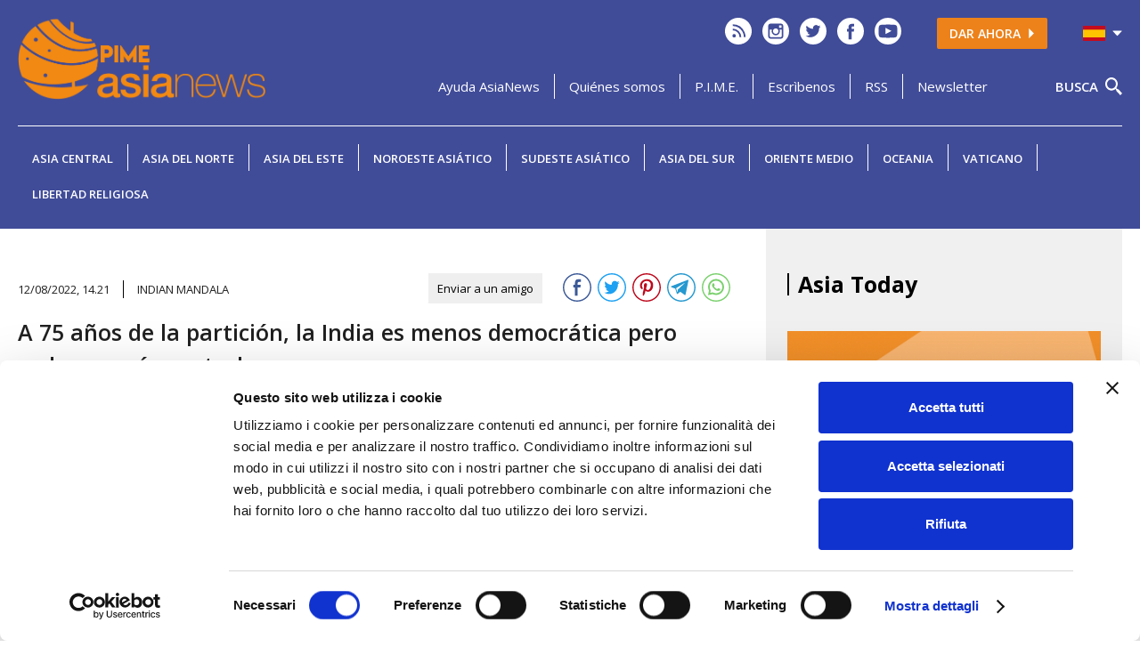

--- FILE ---
content_type: text/html; charset=UTF-8
request_url: https://www.asianews.it/inc/lib/private/codiceverifica.php
body_size: 6456
content:
�PNG

   IHDR   �   (   �1��   	pHYs     ��  �IDATx��{Y�dǕ�����k�[�l�7��d�jI�H�HzdH{,=0�1o�?�o~1?ۀ�ْ%k<ɒE)R"���ܷ^j���=��8�nVW���T�C��D��{�Fĉ8�w��ƿ�7(N� X�c�Ѓ��sm�0kϣ]�V�i:�7��M���?}���=:�#�D��?�_��f  ��$  '_�H
F�d�n�V�fGvh����x�;���L��w#G1BN"\0i�}$~��� �*
��ͫ�|�vBxr6�43@��d��OP$a�x��c}�ɭJ ��wt�D�_l������ ��'cʵ% 2����\�1Ab�"-'��H3E�X�oi��su�[�/M���H�"$�*6I^.���V)w A9H�V%{|)͍�+-�=����RPҍ��&��A�/7��v�;�d���(��]�r @�	�C2�I�H �P@A�t ��s���<�iGF1+��~>oW�i3�A�
��&�\�">̴ܰz\�!:eydH�����k���v��Kuw�\��~RB�(j3�sbE��)޻�( \��~E�!�MFG�� R+9f
,�t{�δ�<�]�OO�6�f]}b�*B�
�!	. 0��ь��1ndI�`r��N��T��������A�U�"�	맞8�K�F��N+!Sub��V#e_l+��=��H���C��� 29�@���T�ٔ���d�8ֳn�����Z��JA!� �`�d  �MR�D����(i�U��F�
F��S��77���XF'�"&�D4�s�p�NfY	�0�~���DIH��1A�*wuY��䴝���h$����t��E3��eI�BM�#�ҷc�t���Q��zů4t��!� �H�(v�ͩ ���O��ϸ�DX�WJp����N�������B.�8�A���+c���<N��Յ����n��hLle�9�
������� $�F���/�P�Wv$�cs\�yl��ެ�*8�IX'�s��k���1�p� �#��6+|t���؊�	�����D@���H`�P0��܁2"����1n� sF@���DD����\�{[Z��)�#D�s9oLT�<f�=���~��ol��}md��z�YFW<8
�Y�r���~���hA�"m�Kyvǀ����@+�Fǆ\y�z���R� ԓG�+t�m��ّ�,\���,���1t*�R�%��8B�%�t�e���5��I�NB2~�#7 e2C��fnBҵ��Ͽq�r�����V���d��P!��&�|;ܿs�Rӵ��+X�h#�zu��屝�o�<�|��V��<��2O��-&�,\j��Z<������, X0AF��<cL����N������U>��mT����m�& �C�^e�`�͙���h�/ ��o�����<�I�^�����u����E�+�TH��Ş������~���
 ��~aZ�t߷WV��S3�u3��j�oo�pϚ'G�ժ�Oz��+u �^`�y�'D��d5az0>��>���}�]��צl+����(L�&|*��MS��00trT�3��l[�<=탊łw���sw\�H�0�K�bS�5>�-<2�����p��5W2v�X:��nN7� �<���X/|���mU�|������ڨsH r
P�Md �r��o��.n���H�F�7kl�η���%!<�EB�j�Ymf��&@�C� \ʕ����Os9�况�~?�D���d=Aת�<�w"g�u���6���ȔVk��|x������,I����d�C��M����������K١1�ي����[�Z�.�T`��%����M �gӄ�:�ݑE6qywv�W[\�'��3�ϕ	P�1���p���4W�*�̃Ԋ�-�6ln|����q�[Y* �1� �D/�Z~��<�����:J�����&6�H;>�as����������hG��n\��6��c����	�r��Fzd��K���7�|�v���y`������clD��x����,��WǪ�n���� ,����^�[u�+p�W���&!p�k��>|��W�^L��k ��t�N�N��_��/������t�iG�/XKv���аQ`wt��s�_��b:�;:��mt�V� �K;���;�r�����]��og���<2�#c��8%+�-��m;2�'������}u�wBn�q9�A�^ �&Q��(��r��"�O�By����{�t���i\�S�A��L�U;<�OϤ���v�#�]��Y�9 @x���,�r^�4�������k����Ndclm��S�+��J7��v���m;�K��Qa3�= 8:���9= �^�^O��n��Q&AV e>)
L��A�2v�t���|1�Оa��Kp��#M�ݥ����<��V� 6 �4�ۇ\,�����#�X�Q�@/%�ъ�_�`7��Хj��J�������J[����z麩��~��N�/�����L 1 �ɡk��԰V��o�������!ӱ�cv���cy�M���"qR��2߭Dy�4�V��Ki��Z�'K�'�����%��6g���Zzt6}k�^��|n �̸;�L�r��5���p߂�}�]����t��;{�Z�xr�ɝ`���f�N�ө�-��=�j5mE�yS�Ѣ]m@�/�m9��X������Jw�:L�Z F%D��R�Ʉ����d�΁��cC{`ێ}��~t@��k��>בg�/deI��~K�[ٍ���V$r�����И��R=`��B&+a ���Z�\; 80�jE��.յm�eQ,��ٷ�`ֹ*��V�rΕ�V+�;�ψ\p �����lAIvxh��xb7��lޟ����n�0�~��I+�dm�G�Ћ��tb�@�����	&�t `�3�햍u�����TԊ<44�df��W:��]��:@��?]��*sA�Z����T�߮��h�+#b�z��Y���&P�Ndr��w���W[$$����)|����e�B��f@N�����۩~�B��u��<�+5^���P���J�ᢗ��@�4x%dE�%L�>
 ef险�@_���5wtq��ߜ�O�xg�zaFղ��$�������m�����+ ���>��i�"n��T����\��Ƴ}{�%Gzd���0��;{�[�Ξި��`������6��F����v����8�/5���P��:L��3���Q.��,�`��a��4U А"paJ�����ڦ�qhe���ݴk��v�����)'�yr�����o������V%��l�D�>�gHb�Wo� ����AĐjg؎������^�q:yU>�����b���p�N�� ��� ���e(��-�ʘ'�v��gfqq
��qd�#�*�M�c.ǁ�jbP>h�O�#e�{ �u�o�����,�9ޘ�ņZ�v��&���/"!
�P���a5�7y��W�蘶b������h߽�Q��Q��ג�r��r�}��<��u�bv�h�6�hǴ�?���qe�U+����S��\8�����lzv��9��B�q�<������C��`$��(z��k�3�l'K�z�جŻ{��Ǉ�_����Y���2&��T1�4����z��:�)�N-�LE�����nT"_h�4
F�� 0�<����-�ԈW��(͍�(o�V02���a'C'K-��Y�f9S�ȍ��BJQ;��'�Wke���ul�������~��K!=>�!�(�Pλ�vt(G��d��f��7+j������n�&�ެ����d4���W�蛽9��Z���*��c��I�">�D��ɈP&@"�� ����y�$���TK�����ƚ-0�c>���I�H0�#��^P'C��-�Q�DG�Y���\�]�^Oo696�����w0��5��k�t�wQP�;�Y��M�e�G�
,1�׳��tZ.Kc�@I��?0�P@-rq���Rn�)�O�1�{��������ZR�A=hB50Y�n����P��Z�la�9��C#�X5	���O{�0�*X3�o\�3C�*��T��� o�ؑ3��TME!=?/Na-� 3AQ\w��^	�ʬ+�7��:���|3Ñ�E�[AF�Tt��esS9��Nңv* �<��L�$�������ִZM��Pvߖ�����%f�U�2�S}�����ETs4�Xqԓq�@�#�<ø`����U�L�j������VS�h��'��= �a%�� =�.�D�J%�$:��#.�p��F�[�����9�~���]�jE����/J3mSΚkH��<ݷ����5xA��Zn+y8��Ɂ����+u�A�pd�o��v���K����8���C�.�c�с/��V؎Ŏ�v�N����ql�SEF7D�.W�AH� ���>ql�Z��[�K�
�}qX?�D�s����?�.�얡�릧f��}��m ^�4Z�������~Iq�.j����]���4��V5���b3���r^��\�,�z��,�f
θ�mz��F� ��kU��u��.���92]e�����p8'�����<���j����|��� qb 좟��h�?1c���-��V��F,�힎�P�$o׋���]�p*!Q�2����Qf���?YAH8��ɡ߿��n�m��B#\���U�*NY����2�ZX&֒qi��N���t�nW��SU_�X���N��8�~�����hj�����h`�� yY۸8�t�� �����UK;���YUzj��]6�cX�G�x̯{���A"2ҡT2�E�L����xp���7���.��iv��4Y^͋�� S3Xn�6��&��F80
�~�¶��2\���Юz��	���x��;=@õ)�,�~ZS~#���]���w �Y�������\���{i��r�YA��L4�He�`�+Y�T�;~�C�B�jUo4��/Q��$((8$�a io4��U/��\�ux�tqb�Tڬ⭚^��U�Nf�h)$+(���6��o���]i�]�)1�rs
Q,��I���v!	
�,B�̂���T()ݔ��`(��G(f;�ܴJrL�:Ao��������h�(K�&c�@(w�)�e��u�3}<��S�����s�t��,lE��0����{�.H�zU߉��Ҕ�8��j\���p����u�f
B�$˙�-3�޳Q�*(�(����H@� �D��K�-�:��`N���,��VV�J�+�f�6��r���޻[w�4�T&RpM(���8P�\k|�vp��Ng��a���C~cM���:]�dd@HrN�E�s�"}L)-yz��;6[�j�ߨ�f�l:=>��fs���V3�|2g1Rխ�X�19� \/��d	���,ODeI@K�2tqV�c�7�%j2I��ʪ����(�"��얶��Ig:�'���"/U9��t��_���6����i3��H�%|�nJ.M%%���un)��(^��y_���pώ�+xk���yZɳ՚�1o'qi9SɊuI���k��x�LN��j�
�*��$0�+���X������hǗ�Y�Mx�Vۑ +j+=���a�;��?�秹A$)�ڬ̪��%۹�~~�;�{rdB�wP~����Q�T�-�= *��^���_k��C��Tw�Xjy��z�4}h�<�X���G`�D�	⾣.B�L��Hr'TqV=Lu�T��HG�:8��|<FX�ۯ�n"���Y�ݥH�!�9Lw�uM'<3�g�q���$�N�4�xa���6[->���t7Bi��;"+(&'MpOR�����I)jU��6*ki!���o�tߛ����S�r�
�&����$xɶ*��Ɂ��L4W=��4=�tl�/�P0&�����p�Zݨz�Љ7M=���&8M���Ǹ���n�r?Y�W�d�%�@��|s���_�L�/n��u�R��ʲ����KLYRAs@@�d(+��%+�hVrW0�)�Tё]��"��D}�e�������zL��։~�|6GĄ�����1JS�/�<2��!���oTl����Zͻ��7�硬��<
<L��F��F��N�{t�k*B�n��ƒ�<"`L���׳��Pl����S�KĽRy�I� �r8Y��P�"v݉`A��q�<��5۬�G�u��/o�d�_���|'H1����>Lt�%�xh~l��t[;4�k.����C�0��X�N�4����� �Rs�l@    IEND�B`�

--- FILE ---
content_type: text/html; charset=utf-8
request_url: https://www.google.com/recaptcha/api2/anchor?ar=1&k=6LcjGD8iAAAAADlSIFw2lI6SjPwSIjfdPn91m24D&co=aHR0cHM6Ly93d3cuYXNpYW5ld3MuaXQ6NDQz&hl=en&v=PoyoqOPhxBO7pBk68S4YbpHZ&size=normal&anchor-ms=20000&execute-ms=30000&cb=fj4q5r3ws32
body_size: 49486
content:
<!DOCTYPE HTML><html dir="ltr" lang="en"><head><meta http-equiv="Content-Type" content="text/html; charset=UTF-8">
<meta http-equiv="X-UA-Compatible" content="IE=edge">
<title>reCAPTCHA</title>
<style type="text/css">
/* cyrillic-ext */
@font-face {
  font-family: 'Roboto';
  font-style: normal;
  font-weight: 400;
  font-stretch: 100%;
  src: url(//fonts.gstatic.com/s/roboto/v48/KFO7CnqEu92Fr1ME7kSn66aGLdTylUAMa3GUBHMdazTgWw.woff2) format('woff2');
  unicode-range: U+0460-052F, U+1C80-1C8A, U+20B4, U+2DE0-2DFF, U+A640-A69F, U+FE2E-FE2F;
}
/* cyrillic */
@font-face {
  font-family: 'Roboto';
  font-style: normal;
  font-weight: 400;
  font-stretch: 100%;
  src: url(//fonts.gstatic.com/s/roboto/v48/KFO7CnqEu92Fr1ME7kSn66aGLdTylUAMa3iUBHMdazTgWw.woff2) format('woff2');
  unicode-range: U+0301, U+0400-045F, U+0490-0491, U+04B0-04B1, U+2116;
}
/* greek-ext */
@font-face {
  font-family: 'Roboto';
  font-style: normal;
  font-weight: 400;
  font-stretch: 100%;
  src: url(//fonts.gstatic.com/s/roboto/v48/KFO7CnqEu92Fr1ME7kSn66aGLdTylUAMa3CUBHMdazTgWw.woff2) format('woff2');
  unicode-range: U+1F00-1FFF;
}
/* greek */
@font-face {
  font-family: 'Roboto';
  font-style: normal;
  font-weight: 400;
  font-stretch: 100%;
  src: url(//fonts.gstatic.com/s/roboto/v48/KFO7CnqEu92Fr1ME7kSn66aGLdTylUAMa3-UBHMdazTgWw.woff2) format('woff2');
  unicode-range: U+0370-0377, U+037A-037F, U+0384-038A, U+038C, U+038E-03A1, U+03A3-03FF;
}
/* math */
@font-face {
  font-family: 'Roboto';
  font-style: normal;
  font-weight: 400;
  font-stretch: 100%;
  src: url(//fonts.gstatic.com/s/roboto/v48/KFO7CnqEu92Fr1ME7kSn66aGLdTylUAMawCUBHMdazTgWw.woff2) format('woff2');
  unicode-range: U+0302-0303, U+0305, U+0307-0308, U+0310, U+0312, U+0315, U+031A, U+0326-0327, U+032C, U+032F-0330, U+0332-0333, U+0338, U+033A, U+0346, U+034D, U+0391-03A1, U+03A3-03A9, U+03B1-03C9, U+03D1, U+03D5-03D6, U+03F0-03F1, U+03F4-03F5, U+2016-2017, U+2034-2038, U+203C, U+2040, U+2043, U+2047, U+2050, U+2057, U+205F, U+2070-2071, U+2074-208E, U+2090-209C, U+20D0-20DC, U+20E1, U+20E5-20EF, U+2100-2112, U+2114-2115, U+2117-2121, U+2123-214F, U+2190, U+2192, U+2194-21AE, U+21B0-21E5, U+21F1-21F2, U+21F4-2211, U+2213-2214, U+2216-22FF, U+2308-230B, U+2310, U+2319, U+231C-2321, U+2336-237A, U+237C, U+2395, U+239B-23B7, U+23D0, U+23DC-23E1, U+2474-2475, U+25AF, U+25B3, U+25B7, U+25BD, U+25C1, U+25CA, U+25CC, U+25FB, U+266D-266F, U+27C0-27FF, U+2900-2AFF, U+2B0E-2B11, U+2B30-2B4C, U+2BFE, U+3030, U+FF5B, U+FF5D, U+1D400-1D7FF, U+1EE00-1EEFF;
}
/* symbols */
@font-face {
  font-family: 'Roboto';
  font-style: normal;
  font-weight: 400;
  font-stretch: 100%;
  src: url(//fonts.gstatic.com/s/roboto/v48/KFO7CnqEu92Fr1ME7kSn66aGLdTylUAMaxKUBHMdazTgWw.woff2) format('woff2');
  unicode-range: U+0001-000C, U+000E-001F, U+007F-009F, U+20DD-20E0, U+20E2-20E4, U+2150-218F, U+2190, U+2192, U+2194-2199, U+21AF, U+21E6-21F0, U+21F3, U+2218-2219, U+2299, U+22C4-22C6, U+2300-243F, U+2440-244A, U+2460-24FF, U+25A0-27BF, U+2800-28FF, U+2921-2922, U+2981, U+29BF, U+29EB, U+2B00-2BFF, U+4DC0-4DFF, U+FFF9-FFFB, U+10140-1018E, U+10190-1019C, U+101A0, U+101D0-101FD, U+102E0-102FB, U+10E60-10E7E, U+1D2C0-1D2D3, U+1D2E0-1D37F, U+1F000-1F0FF, U+1F100-1F1AD, U+1F1E6-1F1FF, U+1F30D-1F30F, U+1F315, U+1F31C, U+1F31E, U+1F320-1F32C, U+1F336, U+1F378, U+1F37D, U+1F382, U+1F393-1F39F, U+1F3A7-1F3A8, U+1F3AC-1F3AF, U+1F3C2, U+1F3C4-1F3C6, U+1F3CA-1F3CE, U+1F3D4-1F3E0, U+1F3ED, U+1F3F1-1F3F3, U+1F3F5-1F3F7, U+1F408, U+1F415, U+1F41F, U+1F426, U+1F43F, U+1F441-1F442, U+1F444, U+1F446-1F449, U+1F44C-1F44E, U+1F453, U+1F46A, U+1F47D, U+1F4A3, U+1F4B0, U+1F4B3, U+1F4B9, U+1F4BB, U+1F4BF, U+1F4C8-1F4CB, U+1F4D6, U+1F4DA, U+1F4DF, U+1F4E3-1F4E6, U+1F4EA-1F4ED, U+1F4F7, U+1F4F9-1F4FB, U+1F4FD-1F4FE, U+1F503, U+1F507-1F50B, U+1F50D, U+1F512-1F513, U+1F53E-1F54A, U+1F54F-1F5FA, U+1F610, U+1F650-1F67F, U+1F687, U+1F68D, U+1F691, U+1F694, U+1F698, U+1F6AD, U+1F6B2, U+1F6B9-1F6BA, U+1F6BC, U+1F6C6-1F6CF, U+1F6D3-1F6D7, U+1F6E0-1F6EA, U+1F6F0-1F6F3, U+1F6F7-1F6FC, U+1F700-1F7FF, U+1F800-1F80B, U+1F810-1F847, U+1F850-1F859, U+1F860-1F887, U+1F890-1F8AD, U+1F8B0-1F8BB, U+1F8C0-1F8C1, U+1F900-1F90B, U+1F93B, U+1F946, U+1F984, U+1F996, U+1F9E9, U+1FA00-1FA6F, U+1FA70-1FA7C, U+1FA80-1FA89, U+1FA8F-1FAC6, U+1FACE-1FADC, U+1FADF-1FAE9, U+1FAF0-1FAF8, U+1FB00-1FBFF;
}
/* vietnamese */
@font-face {
  font-family: 'Roboto';
  font-style: normal;
  font-weight: 400;
  font-stretch: 100%;
  src: url(//fonts.gstatic.com/s/roboto/v48/KFO7CnqEu92Fr1ME7kSn66aGLdTylUAMa3OUBHMdazTgWw.woff2) format('woff2');
  unicode-range: U+0102-0103, U+0110-0111, U+0128-0129, U+0168-0169, U+01A0-01A1, U+01AF-01B0, U+0300-0301, U+0303-0304, U+0308-0309, U+0323, U+0329, U+1EA0-1EF9, U+20AB;
}
/* latin-ext */
@font-face {
  font-family: 'Roboto';
  font-style: normal;
  font-weight: 400;
  font-stretch: 100%;
  src: url(//fonts.gstatic.com/s/roboto/v48/KFO7CnqEu92Fr1ME7kSn66aGLdTylUAMa3KUBHMdazTgWw.woff2) format('woff2');
  unicode-range: U+0100-02BA, U+02BD-02C5, U+02C7-02CC, U+02CE-02D7, U+02DD-02FF, U+0304, U+0308, U+0329, U+1D00-1DBF, U+1E00-1E9F, U+1EF2-1EFF, U+2020, U+20A0-20AB, U+20AD-20C0, U+2113, U+2C60-2C7F, U+A720-A7FF;
}
/* latin */
@font-face {
  font-family: 'Roboto';
  font-style: normal;
  font-weight: 400;
  font-stretch: 100%;
  src: url(//fonts.gstatic.com/s/roboto/v48/KFO7CnqEu92Fr1ME7kSn66aGLdTylUAMa3yUBHMdazQ.woff2) format('woff2');
  unicode-range: U+0000-00FF, U+0131, U+0152-0153, U+02BB-02BC, U+02C6, U+02DA, U+02DC, U+0304, U+0308, U+0329, U+2000-206F, U+20AC, U+2122, U+2191, U+2193, U+2212, U+2215, U+FEFF, U+FFFD;
}
/* cyrillic-ext */
@font-face {
  font-family: 'Roboto';
  font-style: normal;
  font-weight: 500;
  font-stretch: 100%;
  src: url(//fonts.gstatic.com/s/roboto/v48/KFO7CnqEu92Fr1ME7kSn66aGLdTylUAMa3GUBHMdazTgWw.woff2) format('woff2');
  unicode-range: U+0460-052F, U+1C80-1C8A, U+20B4, U+2DE0-2DFF, U+A640-A69F, U+FE2E-FE2F;
}
/* cyrillic */
@font-face {
  font-family: 'Roboto';
  font-style: normal;
  font-weight: 500;
  font-stretch: 100%;
  src: url(//fonts.gstatic.com/s/roboto/v48/KFO7CnqEu92Fr1ME7kSn66aGLdTylUAMa3iUBHMdazTgWw.woff2) format('woff2');
  unicode-range: U+0301, U+0400-045F, U+0490-0491, U+04B0-04B1, U+2116;
}
/* greek-ext */
@font-face {
  font-family: 'Roboto';
  font-style: normal;
  font-weight: 500;
  font-stretch: 100%;
  src: url(//fonts.gstatic.com/s/roboto/v48/KFO7CnqEu92Fr1ME7kSn66aGLdTylUAMa3CUBHMdazTgWw.woff2) format('woff2');
  unicode-range: U+1F00-1FFF;
}
/* greek */
@font-face {
  font-family: 'Roboto';
  font-style: normal;
  font-weight: 500;
  font-stretch: 100%;
  src: url(//fonts.gstatic.com/s/roboto/v48/KFO7CnqEu92Fr1ME7kSn66aGLdTylUAMa3-UBHMdazTgWw.woff2) format('woff2');
  unicode-range: U+0370-0377, U+037A-037F, U+0384-038A, U+038C, U+038E-03A1, U+03A3-03FF;
}
/* math */
@font-face {
  font-family: 'Roboto';
  font-style: normal;
  font-weight: 500;
  font-stretch: 100%;
  src: url(//fonts.gstatic.com/s/roboto/v48/KFO7CnqEu92Fr1ME7kSn66aGLdTylUAMawCUBHMdazTgWw.woff2) format('woff2');
  unicode-range: U+0302-0303, U+0305, U+0307-0308, U+0310, U+0312, U+0315, U+031A, U+0326-0327, U+032C, U+032F-0330, U+0332-0333, U+0338, U+033A, U+0346, U+034D, U+0391-03A1, U+03A3-03A9, U+03B1-03C9, U+03D1, U+03D5-03D6, U+03F0-03F1, U+03F4-03F5, U+2016-2017, U+2034-2038, U+203C, U+2040, U+2043, U+2047, U+2050, U+2057, U+205F, U+2070-2071, U+2074-208E, U+2090-209C, U+20D0-20DC, U+20E1, U+20E5-20EF, U+2100-2112, U+2114-2115, U+2117-2121, U+2123-214F, U+2190, U+2192, U+2194-21AE, U+21B0-21E5, U+21F1-21F2, U+21F4-2211, U+2213-2214, U+2216-22FF, U+2308-230B, U+2310, U+2319, U+231C-2321, U+2336-237A, U+237C, U+2395, U+239B-23B7, U+23D0, U+23DC-23E1, U+2474-2475, U+25AF, U+25B3, U+25B7, U+25BD, U+25C1, U+25CA, U+25CC, U+25FB, U+266D-266F, U+27C0-27FF, U+2900-2AFF, U+2B0E-2B11, U+2B30-2B4C, U+2BFE, U+3030, U+FF5B, U+FF5D, U+1D400-1D7FF, U+1EE00-1EEFF;
}
/* symbols */
@font-face {
  font-family: 'Roboto';
  font-style: normal;
  font-weight: 500;
  font-stretch: 100%;
  src: url(//fonts.gstatic.com/s/roboto/v48/KFO7CnqEu92Fr1ME7kSn66aGLdTylUAMaxKUBHMdazTgWw.woff2) format('woff2');
  unicode-range: U+0001-000C, U+000E-001F, U+007F-009F, U+20DD-20E0, U+20E2-20E4, U+2150-218F, U+2190, U+2192, U+2194-2199, U+21AF, U+21E6-21F0, U+21F3, U+2218-2219, U+2299, U+22C4-22C6, U+2300-243F, U+2440-244A, U+2460-24FF, U+25A0-27BF, U+2800-28FF, U+2921-2922, U+2981, U+29BF, U+29EB, U+2B00-2BFF, U+4DC0-4DFF, U+FFF9-FFFB, U+10140-1018E, U+10190-1019C, U+101A0, U+101D0-101FD, U+102E0-102FB, U+10E60-10E7E, U+1D2C0-1D2D3, U+1D2E0-1D37F, U+1F000-1F0FF, U+1F100-1F1AD, U+1F1E6-1F1FF, U+1F30D-1F30F, U+1F315, U+1F31C, U+1F31E, U+1F320-1F32C, U+1F336, U+1F378, U+1F37D, U+1F382, U+1F393-1F39F, U+1F3A7-1F3A8, U+1F3AC-1F3AF, U+1F3C2, U+1F3C4-1F3C6, U+1F3CA-1F3CE, U+1F3D4-1F3E0, U+1F3ED, U+1F3F1-1F3F3, U+1F3F5-1F3F7, U+1F408, U+1F415, U+1F41F, U+1F426, U+1F43F, U+1F441-1F442, U+1F444, U+1F446-1F449, U+1F44C-1F44E, U+1F453, U+1F46A, U+1F47D, U+1F4A3, U+1F4B0, U+1F4B3, U+1F4B9, U+1F4BB, U+1F4BF, U+1F4C8-1F4CB, U+1F4D6, U+1F4DA, U+1F4DF, U+1F4E3-1F4E6, U+1F4EA-1F4ED, U+1F4F7, U+1F4F9-1F4FB, U+1F4FD-1F4FE, U+1F503, U+1F507-1F50B, U+1F50D, U+1F512-1F513, U+1F53E-1F54A, U+1F54F-1F5FA, U+1F610, U+1F650-1F67F, U+1F687, U+1F68D, U+1F691, U+1F694, U+1F698, U+1F6AD, U+1F6B2, U+1F6B9-1F6BA, U+1F6BC, U+1F6C6-1F6CF, U+1F6D3-1F6D7, U+1F6E0-1F6EA, U+1F6F0-1F6F3, U+1F6F7-1F6FC, U+1F700-1F7FF, U+1F800-1F80B, U+1F810-1F847, U+1F850-1F859, U+1F860-1F887, U+1F890-1F8AD, U+1F8B0-1F8BB, U+1F8C0-1F8C1, U+1F900-1F90B, U+1F93B, U+1F946, U+1F984, U+1F996, U+1F9E9, U+1FA00-1FA6F, U+1FA70-1FA7C, U+1FA80-1FA89, U+1FA8F-1FAC6, U+1FACE-1FADC, U+1FADF-1FAE9, U+1FAF0-1FAF8, U+1FB00-1FBFF;
}
/* vietnamese */
@font-face {
  font-family: 'Roboto';
  font-style: normal;
  font-weight: 500;
  font-stretch: 100%;
  src: url(//fonts.gstatic.com/s/roboto/v48/KFO7CnqEu92Fr1ME7kSn66aGLdTylUAMa3OUBHMdazTgWw.woff2) format('woff2');
  unicode-range: U+0102-0103, U+0110-0111, U+0128-0129, U+0168-0169, U+01A0-01A1, U+01AF-01B0, U+0300-0301, U+0303-0304, U+0308-0309, U+0323, U+0329, U+1EA0-1EF9, U+20AB;
}
/* latin-ext */
@font-face {
  font-family: 'Roboto';
  font-style: normal;
  font-weight: 500;
  font-stretch: 100%;
  src: url(//fonts.gstatic.com/s/roboto/v48/KFO7CnqEu92Fr1ME7kSn66aGLdTylUAMa3KUBHMdazTgWw.woff2) format('woff2');
  unicode-range: U+0100-02BA, U+02BD-02C5, U+02C7-02CC, U+02CE-02D7, U+02DD-02FF, U+0304, U+0308, U+0329, U+1D00-1DBF, U+1E00-1E9F, U+1EF2-1EFF, U+2020, U+20A0-20AB, U+20AD-20C0, U+2113, U+2C60-2C7F, U+A720-A7FF;
}
/* latin */
@font-face {
  font-family: 'Roboto';
  font-style: normal;
  font-weight: 500;
  font-stretch: 100%;
  src: url(//fonts.gstatic.com/s/roboto/v48/KFO7CnqEu92Fr1ME7kSn66aGLdTylUAMa3yUBHMdazQ.woff2) format('woff2');
  unicode-range: U+0000-00FF, U+0131, U+0152-0153, U+02BB-02BC, U+02C6, U+02DA, U+02DC, U+0304, U+0308, U+0329, U+2000-206F, U+20AC, U+2122, U+2191, U+2193, U+2212, U+2215, U+FEFF, U+FFFD;
}
/* cyrillic-ext */
@font-face {
  font-family: 'Roboto';
  font-style: normal;
  font-weight: 900;
  font-stretch: 100%;
  src: url(//fonts.gstatic.com/s/roboto/v48/KFO7CnqEu92Fr1ME7kSn66aGLdTylUAMa3GUBHMdazTgWw.woff2) format('woff2');
  unicode-range: U+0460-052F, U+1C80-1C8A, U+20B4, U+2DE0-2DFF, U+A640-A69F, U+FE2E-FE2F;
}
/* cyrillic */
@font-face {
  font-family: 'Roboto';
  font-style: normal;
  font-weight: 900;
  font-stretch: 100%;
  src: url(//fonts.gstatic.com/s/roboto/v48/KFO7CnqEu92Fr1ME7kSn66aGLdTylUAMa3iUBHMdazTgWw.woff2) format('woff2');
  unicode-range: U+0301, U+0400-045F, U+0490-0491, U+04B0-04B1, U+2116;
}
/* greek-ext */
@font-face {
  font-family: 'Roboto';
  font-style: normal;
  font-weight: 900;
  font-stretch: 100%;
  src: url(//fonts.gstatic.com/s/roboto/v48/KFO7CnqEu92Fr1ME7kSn66aGLdTylUAMa3CUBHMdazTgWw.woff2) format('woff2');
  unicode-range: U+1F00-1FFF;
}
/* greek */
@font-face {
  font-family: 'Roboto';
  font-style: normal;
  font-weight: 900;
  font-stretch: 100%;
  src: url(//fonts.gstatic.com/s/roboto/v48/KFO7CnqEu92Fr1ME7kSn66aGLdTylUAMa3-UBHMdazTgWw.woff2) format('woff2');
  unicode-range: U+0370-0377, U+037A-037F, U+0384-038A, U+038C, U+038E-03A1, U+03A3-03FF;
}
/* math */
@font-face {
  font-family: 'Roboto';
  font-style: normal;
  font-weight: 900;
  font-stretch: 100%;
  src: url(//fonts.gstatic.com/s/roboto/v48/KFO7CnqEu92Fr1ME7kSn66aGLdTylUAMawCUBHMdazTgWw.woff2) format('woff2');
  unicode-range: U+0302-0303, U+0305, U+0307-0308, U+0310, U+0312, U+0315, U+031A, U+0326-0327, U+032C, U+032F-0330, U+0332-0333, U+0338, U+033A, U+0346, U+034D, U+0391-03A1, U+03A3-03A9, U+03B1-03C9, U+03D1, U+03D5-03D6, U+03F0-03F1, U+03F4-03F5, U+2016-2017, U+2034-2038, U+203C, U+2040, U+2043, U+2047, U+2050, U+2057, U+205F, U+2070-2071, U+2074-208E, U+2090-209C, U+20D0-20DC, U+20E1, U+20E5-20EF, U+2100-2112, U+2114-2115, U+2117-2121, U+2123-214F, U+2190, U+2192, U+2194-21AE, U+21B0-21E5, U+21F1-21F2, U+21F4-2211, U+2213-2214, U+2216-22FF, U+2308-230B, U+2310, U+2319, U+231C-2321, U+2336-237A, U+237C, U+2395, U+239B-23B7, U+23D0, U+23DC-23E1, U+2474-2475, U+25AF, U+25B3, U+25B7, U+25BD, U+25C1, U+25CA, U+25CC, U+25FB, U+266D-266F, U+27C0-27FF, U+2900-2AFF, U+2B0E-2B11, U+2B30-2B4C, U+2BFE, U+3030, U+FF5B, U+FF5D, U+1D400-1D7FF, U+1EE00-1EEFF;
}
/* symbols */
@font-face {
  font-family: 'Roboto';
  font-style: normal;
  font-weight: 900;
  font-stretch: 100%;
  src: url(//fonts.gstatic.com/s/roboto/v48/KFO7CnqEu92Fr1ME7kSn66aGLdTylUAMaxKUBHMdazTgWw.woff2) format('woff2');
  unicode-range: U+0001-000C, U+000E-001F, U+007F-009F, U+20DD-20E0, U+20E2-20E4, U+2150-218F, U+2190, U+2192, U+2194-2199, U+21AF, U+21E6-21F0, U+21F3, U+2218-2219, U+2299, U+22C4-22C6, U+2300-243F, U+2440-244A, U+2460-24FF, U+25A0-27BF, U+2800-28FF, U+2921-2922, U+2981, U+29BF, U+29EB, U+2B00-2BFF, U+4DC0-4DFF, U+FFF9-FFFB, U+10140-1018E, U+10190-1019C, U+101A0, U+101D0-101FD, U+102E0-102FB, U+10E60-10E7E, U+1D2C0-1D2D3, U+1D2E0-1D37F, U+1F000-1F0FF, U+1F100-1F1AD, U+1F1E6-1F1FF, U+1F30D-1F30F, U+1F315, U+1F31C, U+1F31E, U+1F320-1F32C, U+1F336, U+1F378, U+1F37D, U+1F382, U+1F393-1F39F, U+1F3A7-1F3A8, U+1F3AC-1F3AF, U+1F3C2, U+1F3C4-1F3C6, U+1F3CA-1F3CE, U+1F3D4-1F3E0, U+1F3ED, U+1F3F1-1F3F3, U+1F3F5-1F3F7, U+1F408, U+1F415, U+1F41F, U+1F426, U+1F43F, U+1F441-1F442, U+1F444, U+1F446-1F449, U+1F44C-1F44E, U+1F453, U+1F46A, U+1F47D, U+1F4A3, U+1F4B0, U+1F4B3, U+1F4B9, U+1F4BB, U+1F4BF, U+1F4C8-1F4CB, U+1F4D6, U+1F4DA, U+1F4DF, U+1F4E3-1F4E6, U+1F4EA-1F4ED, U+1F4F7, U+1F4F9-1F4FB, U+1F4FD-1F4FE, U+1F503, U+1F507-1F50B, U+1F50D, U+1F512-1F513, U+1F53E-1F54A, U+1F54F-1F5FA, U+1F610, U+1F650-1F67F, U+1F687, U+1F68D, U+1F691, U+1F694, U+1F698, U+1F6AD, U+1F6B2, U+1F6B9-1F6BA, U+1F6BC, U+1F6C6-1F6CF, U+1F6D3-1F6D7, U+1F6E0-1F6EA, U+1F6F0-1F6F3, U+1F6F7-1F6FC, U+1F700-1F7FF, U+1F800-1F80B, U+1F810-1F847, U+1F850-1F859, U+1F860-1F887, U+1F890-1F8AD, U+1F8B0-1F8BB, U+1F8C0-1F8C1, U+1F900-1F90B, U+1F93B, U+1F946, U+1F984, U+1F996, U+1F9E9, U+1FA00-1FA6F, U+1FA70-1FA7C, U+1FA80-1FA89, U+1FA8F-1FAC6, U+1FACE-1FADC, U+1FADF-1FAE9, U+1FAF0-1FAF8, U+1FB00-1FBFF;
}
/* vietnamese */
@font-face {
  font-family: 'Roboto';
  font-style: normal;
  font-weight: 900;
  font-stretch: 100%;
  src: url(//fonts.gstatic.com/s/roboto/v48/KFO7CnqEu92Fr1ME7kSn66aGLdTylUAMa3OUBHMdazTgWw.woff2) format('woff2');
  unicode-range: U+0102-0103, U+0110-0111, U+0128-0129, U+0168-0169, U+01A0-01A1, U+01AF-01B0, U+0300-0301, U+0303-0304, U+0308-0309, U+0323, U+0329, U+1EA0-1EF9, U+20AB;
}
/* latin-ext */
@font-face {
  font-family: 'Roboto';
  font-style: normal;
  font-weight: 900;
  font-stretch: 100%;
  src: url(//fonts.gstatic.com/s/roboto/v48/KFO7CnqEu92Fr1ME7kSn66aGLdTylUAMa3KUBHMdazTgWw.woff2) format('woff2');
  unicode-range: U+0100-02BA, U+02BD-02C5, U+02C7-02CC, U+02CE-02D7, U+02DD-02FF, U+0304, U+0308, U+0329, U+1D00-1DBF, U+1E00-1E9F, U+1EF2-1EFF, U+2020, U+20A0-20AB, U+20AD-20C0, U+2113, U+2C60-2C7F, U+A720-A7FF;
}
/* latin */
@font-face {
  font-family: 'Roboto';
  font-style: normal;
  font-weight: 900;
  font-stretch: 100%;
  src: url(//fonts.gstatic.com/s/roboto/v48/KFO7CnqEu92Fr1ME7kSn66aGLdTylUAMa3yUBHMdazQ.woff2) format('woff2');
  unicode-range: U+0000-00FF, U+0131, U+0152-0153, U+02BB-02BC, U+02C6, U+02DA, U+02DC, U+0304, U+0308, U+0329, U+2000-206F, U+20AC, U+2122, U+2191, U+2193, U+2212, U+2215, U+FEFF, U+FFFD;
}

</style>
<link rel="stylesheet" type="text/css" href="https://www.gstatic.com/recaptcha/releases/PoyoqOPhxBO7pBk68S4YbpHZ/styles__ltr.css">
<script nonce="7yFGOYmPFngNPY4xTbmuuQ" type="text/javascript">window['__recaptcha_api'] = 'https://www.google.com/recaptcha/api2/';</script>
<script type="text/javascript" src="https://www.gstatic.com/recaptcha/releases/PoyoqOPhxBO7pBk68S4YbpHZ/recaptcha__en.js" nonce="7yFGOYmPFngNPY4xTbmuuQ">
      
    </script></head>
<body><div id="rc-anchor-alert" class="rc-anchor-alert"></div>
<input type="hidden" id="recaptcha-token" value="[base64]">
<script type="text/javascript" nonce="7yFGOYmPFngNPY4xTbmuuQ">
      recaptcha.anchor.Main.init("[\x22ainput\x22,[\x22bgdata\x22,\x22\x22,\[base64]/[base64]/MjU1Ong/[base64]/[base64]/[base64]/[base64]/[base64]/[base64]/[base64]/[base64]/[base64]/[base64]/[base64]/[base64]/[base64]/[base64]/[base64]\\u003d\x22,\[base64]\\u003d\x22,\x22wrvDoMK0woDDvFfCjS9Pey3CpcO/Xjw9wrBhwo9Sw5bDnRdTG8K9VnQQTUPCqMK0wqDDrGVDwqsyI2QIHjRRw6FMBgkCw6hYw4UUZxJ7wrXDgsKsw47ClsKHwoVQLMOwwqvCv8KzLhPDuHPCmMOEOMOaZMOFw6PDscK4VjpNcl/CsFQ+HMOGd8KCZ0IdTGUqwrRswqvCucKGfTYTK8KFwqTDv8OENsO0wqfDuMKTFHjDmFl0w7AgH15Lw7xuw7LDmcKZEcK2ayc3ZcKWwroEa2VXRWzDrcOWw5Eew6vDpBjDjzEibXdFwpZYwqDDlMOuwpk9wq/CoQrCoMO1KMO7w7rDnMOiQBvDhzHDvMOkwrkrcgMVw4I+wq5Cw6XCj3bDiwU3KcOmXT5ewpbCgS/CkMORO8K5AsOKIMKiw5vCt8Kqw6BpISdvw4PDl8OEw7fDn8KYw6owbMKpfcOBw79fwoPDgXHCmcKdw5/CjlTDlE13DQnDqcKcw7INw5bDjX/[base64]/CpcOGw5LCk8KaByBrw4Buwq91LWZMJcOOI8KwwrPClcOcGXXDnMOowpgdwo8/w4hFwpPClMKrfsOYw7jDgXHDj2TCl8KuK8KcLSgbw5/DucKhwobCrz96w6nCrsKNw7Q5JsO/[base64]/Cu8KuP3jDjsKzdiTCs8KNegzCrx3CjcOVbyjCvwjDucKQw41ZFcO3TsKhBcK2DSrDrMOKR8OFCsO1ScKDwrPDlcKtfxVvw4vCqcOEF0bCkMO8BcKqAMO1wqhqwr1Lb8KCw63DkcOwbsO5JzPCkH/CuMOzwrs5wpFCw5lLw5HCqFDDimvCnTfCoBrDnMOdWMOHwrnCpMOXwpnDhMORw7zDvBUPA8OdVE7DmAExw7XCnEV7w5BKBXrCgQjCklDCr8OrasOCDsOvdsOWbTZ5Bl8bwrpnIMKTwrvCvEMYw5oZw7rDrMKkUsKtw7Bvw53Dtj/CumE4Jw7Ds3vCnSlgw7lBw5B6YUnCpcOMw7DCoMKaw7U/[base64]/wqYOfMKZwrLDuGd2wo0jb8KgJBnDocK3w6h3wo3DmUYIw4rCtVwvw4DDhWFWw5wiw7ZDJWPClcOHAcOhw5MLwrbCtcKsw5/[base64]/[base64]/[base64]/Ct8OCUldow4PCuE0lA8Kjw77CqcOew74ecm7ChsKsD8O2BiTDlgHDvXzCncK7OB/DhizCjEPDn8KhwpDCj28+IFRjVwIFUsK5R8Ktw5LCljjDkUsBwpvCjHltY3rCgA7Cj8OXworCsjUVOMOtw60qw79tw7/[base64]/DjMOxwrtmw7Qqw7/Dv13CshYMYVpkw4NNw6DCmwglZmIrdS5kwq0ubVF7N8OxwofCrSHCvAQmU8OIw4Z/w5Ukw7rDocOnwrc/Nk7DhMKoClrCsX4Owph8woXCrcKFJMKdw4Z0wqrCr2NRK8Onw4bDgE/DuR3DvMK+wo9Vw7NAMlNewoHDsMK8wrnCiiN3wpPDh8KmwqtYfE1qwpTDpT7Dozo2w5PCiRvDgzgCw5LDmyvDkGlJw5XDvDnDu8Ojc8ORfsKew7TDtyfCpcOyKsO6WmpDwpLDnHTCjcKCwp/DtMKoOsOFwq/Di1tISsKbw4/DvMKSDsOQw7vCt8OcIsKwwrJmw5Yjaio/cMOOFMKfwq1ywps2wp89f298e0DDiA7CpsKtw45vw4E1wqzDnnhRLH3Cs2YPCcKVDmNFdcK0GcK6wr/Ch8ONw5/Dm18IbsOKwpLDjcOGZ03ChWUUwqbDl8OgHsKVZXRkw5rDggNkQxo5wqsNwpsNbcOTBcKVRSPDrMK7I3jDtcKJXS3CgMKbSXlRLmoXWsOdw4cuTn0twpFQJVnCjXYqcSxOQlcpVwDDrsOGwp/CjMOSYsOfVDDDpRHDjMO4AsK/w6/CuQMONE8+w6HDmMKfZ3PDvcOowqRIV8KZw4kPwpXDtBDCrcOkORtrPXUtR8KWH3Imw6vDkALDoFDCk27Cj8K8w5zDpm1XVUpFwq7DkVRiwoR4w4c/GMOlQxnDncKHB8OPwrRSM8OSw4vChsKQdhTCuMKlwr19w5LCosKhTihuJcKEworDgsKXwqU4D3lCDxFLwpPCtcKzwoTDm8KfSMOaCMOBw57DqcOQTHVjwq9lw7RIaVBbw5fCjRDCvi1gWcO/w6hIHUgEwrzCpcObOkDDq00kISJKYMK+bMOKwovClMOxw7cGJsKWwqzDg8OEwrMROk4wA8Kbw5d0VcKOFRfCkXHDh3M9S8Oww6TDunAGMGxdwovCg1wswo/Dl1cOaXgFI8ObQCJ+w6XCsXjCj8KvZMKEw7jCn2R8wq1hYW8cXjnDucObw5BfwrbDucODPkxYbsKYSznCkmvDucKuYUFgTG3Ch8O3PzddRxMJw5Mcw5HDlxbDksOyV8O8QWnDmsKaEA/Cj8ObCRoPworCmkzDtsOrw7bDrsKUwpQ7w6rDgcO8eSHDuwvDm2oLwrIQwoLChmoTw4XCrmTCjAdHw6TDrgohKcONw6jCmRfDnB9Aw6Upw5LCs8K/w75hLHtuD8K9H8O2MMOxw6Bow6PClMKhwoMBPQQ5EcKxWRENFyMQwpbDmWvCrWZ9MC0kw5HDnD4Gw7nDjHF+w73Cgz7Dp8KWfMKOKkBPwoLCocK9wqXDvsORw6LDvcKywr/DnsKEwpzDqUjDlWUJw450wpzDt0nDv8OvLlYxfwgrw70sEXZ5wpYWIcOsG15WSTXChMKew7rDuMK/woJ1w7RWwoB+YmzDqX/CrMKpfT19wqZQX8KCVsOdwqgBQsKOwqYMwohQL0lvw68Ow7cSJ8ODCUnCrjHCgAEcw7nDr8K1wobCg8Kfw6PDuSvCkEjDvcKtbsOOw4XCtcKqM8Kjw67DkyYjwrcLG8OWw4oSwp91wpXCksKRG8KGwpFOwpwmfAvDrcKqwoHDlCddwrXCncKrAcO0wqk+wonCh0/DssKpwoLCpcKaMz/DmSfDkMOyw685wq3CocO/wqFUw71oDGLDrnHCkkTCmsOzNMK1w6QnGD7Dk8Ovw755IQvDjsKkw7nDsBjCncOfw7LCmsOde0Z7S8KyJz7CrMOZw6AEbcKzw5xyw65Bw57DqcKeIWHDq8OCECQKbcO7w4ZPfU1TGXLCs3/DoC4ow5Z1wr0qNggGL8OLwol8JxTCjxLDszAYw5d2fw3ClMOzDmXDicKWflLCnsKAwq1QVn9gaRl5ABXCmsOxw5HCuF/CgsOmd8OPwoQQwokwdMOBwpxSwqjCtMK+JMK+w5JPwpZMRMKpJ8K3w4QkNcKqE8OXwpFJwplwUzNOAFEAWcKGwpLDswTCt3sYIU7Dt8OFwr7CkcOjwpfDjcKLcjs3w6BiDMKFUm/DucKzw7lSw43CgcOvI8O1wq/CjyUvwr/CtsKyw5RBFQJbwrvDoMKnJABIalHDv8OtwrvDphBdE8K/wrLDpMOkwrDCpMK6NyDDk17DqsODPsOZw4pOc0MHVTvDphlPwo/DvSlcdsOUw4/CtMO2Y3hCwqx+w5zDvQrDoDQMwpkGHcOAACpsw4bDk1DCiC1zfGLCrgFvU8KJD8Oawp7Dq085wo9PbMOHw4LDjMKdBcKbw5bDusKJw7Vjw50YVcOuwo/[base64]/CgsKvKRVkacOeScObeMKZfHFXwrjDh1MMw5NjcATCi8OCwpo5XENqw7c+wo/CosKjOMOOIBwxYVPDmcKYV8ORPcOfNFleAwrDhcKHVcO1w7zCjXLDpyJnJFbDqGVOe1QwwpLDo2bDkkLDtnXCtcK/[base64]/LGAIesKXQ8OFwpM3w7s9wq1VfsOaMcKSE8O8TWfChHxDw4Rgw6TCtcOUa01MesKHwpY3N3nDrGnCqADDmD9mAibCtwETT8KkD8KPeFHClMKXwqvCnVvDncOEw754VhJRwqdaw5XCjUt/[base64]/[base64]/QMKicSgZw4/[base64]/wrTCqVXCsWHDn3sVUsOIB2MwF0DDjCJDenEYw6jCiMO6ESlbdSTCqsONwoA2GCsfRwHCkcOewoHDjcK6w5vCsRHDgcOBw5rCt1Vzwp7DgcOIwrDChMKoaF3DqMKbw51vw4AZwqTDpMKmw711w6QvNDlfTcONPy7DqBTCncODS8O/b8K2w5rDnMOtLcOzwo1jC8OpSG/CryVpwpUPcsOdccKoWGIfw6wqOcK1EHHDiMOVBxfCg8KcD8OlTUHCgkMvOybCmAHCqVZcasOMcn1dw7/DlxTCvcOPw7YMw6JPwqTDqMOyw7pwQGnDisONwofCiU/DtsK3OcKvw4zDjkjCsHDDlsKow7vCryFqMcKWKA3CjzDDnMOZw5DCtT8SV2DDkTHDksOMIMKPw4/DuwnCiXLCoyZlw6bCtcKvd13ChTMKfBPDmsOFd8KrCn/Dnj/DmsKlZcKFMMOhw7nDqXUmw5bDqMKdHQcCw53DsCbDunB3wothwqnDkUNbESTCpBrCsgJlKlnDmSHCk03CkA/[base64]/[base64]/CgcOoUMO4F8OIwo/CtcKbAMOMGsOnWcOHwq7CgMOJw6MPwoLDuCMew51jwr46w4Elwo3DpTPDpB7CksKQwrjChSU3w7/[base64]/CmMOnOQB2wrLDvyDDlsOYwoHCgsK5wpDCmMK5D8KNBsKPwokjdTtvE3/DjMKHbcKIcsKLKMOzwrnDukXDmQDDrGABXExoQ8KGRm/DsDzDgkrChMOdBcObc8O7wpQwCA3DrsOwwpvDvsOfKsOow6Vcw6jChmTCrgFdFkNwwrDDicOQw7DChsKmwq82w4RNHMKUGmnCg8K6w7kRwpXCkXXCt309w5fDr1RuUMKFw5jChGl2wp81HsKjw4pXOR5Ech5aesKiPmYaf8OfwqYmdnttw61cwo/DhMKEb8Kpw5XDuT/CgMKTN8KtwrU3X8Kjw4EVwp8BJsKaPcOGEnjCmETCiQfCucK7O8OKwowEJ8Opw4c0EMOEcsOKGgbDk8ODBWLDmATDh8KkaQbCsBpswqYkwo3Cm8OcIF7DhMKCw5xmw4nCn3DCoCfCgcK9BzQ9VsK/TcKwwrbDhsK+UcOqTz1oA3kVwq3CtHXDmsOOwp/[base64]/Dkw/Chylqw7ktw4jCp8K2JsKVfMOMwpETeXV5woPDt8K9w4bCh8K4wp88GkIbWsOFMMOPwqJCa1Ejwq59w6bDrcOjw4gswrzDsg5swrDCj0AJw6fDscOWIVrDgcOxwrt3w6fCoirCsF/Dh8Krw751wpHDiGrCgsOzw7AnYcOSWVTDtMKKw7hIBsOBM8KuwoQZw4sEKcORwoNIw5EbPBvCoCcxwqR7ZSDCohBoZhnCgArDgksBwpIjw6fDnUNkcsKoQ8KHNTLCkMOKwqjCqGZxwoDDlcOBHsOTMMKdPH0/wrTDkcKMMsKVw4ojwogTwr/Dqz3ChEMFQkc+fcO0w6YeH8Osw7zCrMKqw5I7QXJRw6DCpAHCrcOlZUNqXW/CtTXDjSAgYVZ+w5zDt20DfcKMXMKBFRXCl8Oxw4jDukrDrcKfNmDDvMKOwptgw748aRZSdg3Cr8OGEcOjKm9XKsKgw7xzwo3CpSrDgUUVwqjClMOpBMOXPXDDoT9Sw7QBw6/DgsKlC2bCgnR9LMO1wqzDtMOHbcOyw6rCgHXDshMJd8K7aSxZQcK4S8KWwqgCw6kBwpXCt8K3w5zCtS8pw6/CnUpSQMONwowDJ8KjF3src8Oow5/DhsOrw4zCoEHCnsKxwrTDolDDuWPDgx7DjcKXD0rDuhHCnijDtTtDwqhyw4tGwp3DizM1wo3Ck1ltw5LDlRXCtUnCtgbDnMK4w4ATw4jDscKKGDDCs2nDkzd3DHzDm8OfwqnCjsOtM8KEw48VwrPDqxwnw7jClGNbSMKow53CjMKOR8KqwoAyw5/CjcOLf8OGwpbCvmrDgMOIAnZfKRhfw4XCpzXCr8Krw69Qw5LDl8KRwpfCucOrw6kjEn0bwqhRw6F4KChXWMKwHQvChQdaCcOtwqokwrdlwoHCplvCg8K0BALDvcOWwpE7w7wMEcKrwqzCp0F/T8K8wo1aSCbCnFV9w4nDqWDDl8KZGMOUOcKERcOTwrZmwoPCu8O3PcOewpbCqsOWWmcxwq4mwrjCmcOiRcOtwoZWwpvDh8KIwpojW1fCicKKYsKsSsO+cHp8w7txUGAEwrTCncKHwoZ/YcK+LMKJGcKzwp7CpHzCvQMgw6zDlsOPwozDgR/CtjMLw4ApXn7ChCNuGMKZw5dNwrnCh8KQZA4hCMOTEMOawpXDn8OjwpDCkcKudhbDnsOTXMKww6vDtiHCpcKvAnl1wo8Kw6/DlsKsw7ofBsKzdAnDlcK6w5PDtljDgcOCV8O5wq1eMhAsFCBHNDlRwoHDmMKrV21pw73ClTsAwoIwR8Kvw4TDn8KLw4vCr2UXcj9TQj9XEDBpw6HDgAoMHMKRwoRTwqnDrD1HCsOnEcK1AMKCwpHDn8KEakcBDQHCgmE7LcO/HiTCjzM3wqnDj8O9YcK/wqzDs2PCpMKsw7NNwqlpfcKGw6PCl8Orw4RTwpTDk8KZwqbDuyvCsjrCpXDCucKMw4rDtSDCjsKzwqPDvcKXKGo3w6tkw5hmd8OSRyrDjMOkWAzDrcKtB1XCgFzDjMOvAsO+OXVUwp/[base64]/BMKqXMO6wpHDuxoKwr0bT33Dv8OKZcOxPMOTwq1/w5HDtcOiGTpQZcK+B8KBYcOeEipQLMK1wqzChDnDpsOJwplYMcKQFV8casOlwo7CtsK2VMOww7khB8ORw64PZGnDpVXDlsOiw403asKUw4UNDDhzwqwSDcO+P8K1w7EJRcOrOxoQw4zCkMKGwpIpw7zDjcKrLnXCkVbCqndKLcKnw7cNwpTDrGAQRTk6ajV/woUGIB53OcK7ZHUiESLCr8KZEMORwoXDuMO6w6LDqC8aKcKgwqDDlzN+HcObwoBvOXjCnwBfWFllw6/[base64]/DizwSIg08NiPCoMOIZ8KoIBYVwowmBsOsw5tKLsOPN8OvwrRCNz1RwoPDncOObjTDssKFw61Sw5vDosK+w6LDuxnCosOlwqtMHsKXaHjCscOPw6vDg0V/KMKNw7BhwoTDvzkTw5PCocKHw5rDgcO4w4c3w63CosOowrl8HjVCN1sdQFXCj39QQ3MiIHc+wpg+wp1hVsOPwpwHNjjCocO7G8KbwrkCw7IOw77Ck8KOZSwTLUvDlmofwo7DlV4Yw5zDhMKNEMKzKinDk8OXaAHDsmkpT2/[base64]/[base64]/PcOSO0zColnDnUYpB8KTLh4Pw5t8DXF3IcOCwofClcKLZMKSw7vDp18GwogIwrnCrj3DqMOFwohGw5TDpTrDoTPDun5oXcOOIGzCkCPDjCHCisKpw603w6TDgsKVNCvCswtGw48fTMKxK2DDnR8ec0LCjMKicHh+woU1w6ZHwpFSwoBmHsO1OsOew4s/wpQIIMKDS8KCwpA7w73Du1Rkw4ZxwoLDn8Kgw7LCoEx8w6jCtsK+EMKEw4/DusOcw5I4Fzw3AMKIEMODN1ALw5EZUMOxwrPDsEwRJTjDhMKgwpBzacKjdAPCtsKPAnUpwpd1w6bCk2/CjGwTLQzCsMO9dsKmwpxbYjR6RhkoP8O3w5RNacKGNcKXW2Fdwq/DusOYwo0WETnCtkrCoMKDDhNHdsK+KxPCoFHCk28rVwESwq3CosKvwpnDgF/DhMKww5EueMKbwr7CnHzCh8OLZ8KMw48EE8Krwr/DpA7DuxzCkcKSwozCqjPDl8KdB8OLw5LCj1MWGcKRwpV6TMOnXjBiesK4w6gzwpFFw7rDjnAKwoHDvmVFdX8vB8KHOwUoPmHDu1xyUTxTIwwpaiPChQ/DvxPDnQ3Ct8K8BjXDhj7DnUpCw4HDlBQmwps9w6DDlmvDi3s0VwnChFISwobDqiDDvsOwWUvDj1MXwplSNBbCnsKJw7x1w6rCrAQMCxoKwotrDMOKD17DqcOzwrg4K8KVQcK9wogzw7B2wrQewrLChsKESWfCiRjCscOKLsKBw70/wrPCiMOXw5fDvgjCv1DDl2AVM8KKw6kIwq4Ww51sT8ONRMO9wprDjsO1RwLCmUbDncO8w67Ct1rCpMK7wowFwq10wokEwq9iWcOeW1/CqMO9dk9MdcKaw6lEQnAww5oewqfDrnQdKMO4woQew7NcHMOOXcK4wrPDncKLaHnConzCn13Ch8OQLcKvwplHEDjDsTfCo8OPwp7Cp8KBw7vCk3/CrsORwqbDrcOmwoDCjsOMMcKjf0grFjzDtcOTw5zDkA9NWCJbGcOGOBE7wrDChAXDm8Obwo7Ct8Opw6XDhUfDiQAGw4LCgQHDqXMiw6nCisK9eMKPw5TDncODw6krwqFSw7nClEErw6ldw45RZMORwrfDpcO6FcOqwp7ClR/CjsKtwozCgMKAU23CicKcw5pHw4MZw7R6w70Fw6/CskzCgcKHw6rDucKPw7jDn8O7w4thwonDigPDpi09woPDunLDn8KTHVxxaifCo0XCuEpRHGdwwp/CgcK3wr7CqcKfPsKeXx8iwolRw6Riw4zDs8K+w61bNMOHTVZmEMObw49sw7YhORRuw6oYVMOTw7sFwrvDp8Oyw603wo7Do8OkZcOsI8K4XMKEw4DDicOLw6IiaAgmckwFFMKVw4DDucK1wozCjcOdw65qwpM/NmoPUzXCgSd/w7YzHsOtw4PCsSrDm8KqYx/CicKywq7CtsKNKcOzw4bDrcOjw5nCpk7Cr0QOwpzCt8O4wqFgwrxpw4LCncKEw5YCUMK4EsO+aMK+w6vDmyACal1cw7DCiD5zwq/CjMOHwpt7acOiwohVwpTCosOrw4UTwqAmFC52AMKyw4NwwohkWkrDu8KXBQEWwrE8DUrCicOlwohUZcKdwo/CiXAXwrwxw6HCjHfCrXhdwobCmgQiOBtKE0ozV8OJw6ocw55tfcKpwqQWwoAbWS3DjcO7w5xpw6cnFsOXw5jCgxkfwqnCol/DjyNJIzM7w6ZTZ8KjBsKLw7oNw6kKKsKxw6/CnGTCji7CjMOKw7rCvMKjUjjDliDCiwNuwosswpdBEig/wqzDucKtOGp6XsK2w6g1GHk9w557PjPCuXp/X8O7wqsZwrgfCcOSeMKVci0sw7DCvxdWBycERMOww4k7a8K2w7zClwIXwr3DiMKsw6AWwpY8wrTCqMKfw4bDjcOfDTHDo8KqwosZwqZ/w7kiwrQEecOKYMOKw6NKw5cMNV7Cm0PCt8O8QMO6MgJYw6wXYsKxTQHCuCsKSMO7L8KoW8KXRMOLw4PDssONw5DCgMK9AcOYTMOJw6vCiwU6w7LDuxzDtsKREhfDn19Bb8KjUcKZw5jDujIAVsOzI8KEwqASaMOQeUMeGR/[base64]/wqrCgsK6OG/DvsOWaTsAw7J5woR+woB4w7gQKSh2wpLDisODw7vDjsKswpllKRRUwoMAdV3DosKlwrbCg8KAw78Mw68+XE9oJ3R4OmAKw5sRwpLDmsK5wozCkFXDjMOyw43ChnA4w64xw4E0w7HCiwHDq8K1wrnDocO+w5rDol5/CcO5TsKHw7IKW8KXwp7CiMOWBsO4F8K/wp7CmSQ/[base64]/DrEnDqj/Dulx0HX4mU8KjwqjDqsKSQlXDlcKsH8OlSsOawqbDsUsMVSgDwojDr8Omw5Jbw6LDuxbCgCnDh18vwqHCtXnDgUfCrm8/w6EZDXZHwo7DpDfCqMOmw5LDvAjDpsOOAsOCGcK7w6skUHgdw4lzwqt4YRPDvHvCr37DjHXCmnHCo8OxBMOIw5IMwozDrB3Cl8KWwqAuwrzDqMOkU2dyN8KaAcKmwpRewosZwollPBTDsULDjcOUXV/[base64]/J8KlEcOzUMKdw4EGN8OiV8OJwonDnCzCjsO5MnXCicOAw5lpwq1MdGVwTQvDqGVxwoPCh8KIUV40w43CvAnDvi8fKsOWVRp9Pz0kF8O3WRJkY8OCPsOjBx/Dr8ORNHTCicKWw4kOIFLDoMKpwojDtxLDi3PDh15ow5XCmsKwBMOCUcKOVWPDjMKMU8OVwr7DhCTCtDBKwqfCr8KTw4XCkHLDhgXDuMOUPsK0IGZWH8KQw43DucK+wpUkw4XDpMKhJsOHw7Jmwr8YdgLDlMKqw4scVwZFwqd2JDDCtCbCmifCmypUw7tOS8Kuwr/Cok5JwqQ1JH7DqXvDg8KgHBFuw7AXUsKswqQtcsKzw6U+PGvCnWTDoUN9wo7DkMKIwq09w79REBjDvsOzw4PDsREUwoTCiz3DucOLP19yw6RyIMOgw6tuFsOiSMKwHMKDwpPCo8KBwplQI8KSw5MFCgfCsxwNNl/DvANXR8KdHsOKFhQyw4p3wprDrMO5Z8OQw5fCl8OoXcOqNcOYbsK9wpHDsFHDvSAvbz0Hwp/Cq8KfJcO8w5LCqMKPGg0HbX9VOcOaZ0bDmsO8AH/CmnQFccKqwpPDqMO5w45PfcKmL8K6wqU6w60bRwrCucOOw7LCv8KofRJaw6s0w7zCpcKGfcKvOsOzZ8KKPcKRK3sPwrURfns6EwbClFh9w6/[base64]/Cqh8UH8KLJcKww7Epe8Orw6bChcOwwoQsO1LCp8KIw7bDnMKIW8K6KwZuPEN7wrM/[base64]/DnMOsw7TCjcKAw5QJMBfCuB1gwp9LJMKrccOmwpTCmAxWaSbCiD3Dv3NJwroWw7/DrnhwanQCF8KGwokfw4gjwqBLw7HDlyPDvhDCisOQw7zDvQ5lecKVwrTDnw4Bf8Okw4XDt8Kyw7XDrWPCik1UdsK7L8KoE8Knw7LDvcKmPyFYwrrCoMOhWTcTOcOHPgbComZWwqFdRw1zd8O2c0jDg1rCs8O7C8OZRBvCi0NxZsKxcsOTw6/CsVhgbMOPwpzCi8KEw5LDuAB0w51UMMOQw7U5DmDDvQhgKGJZwp4HwoQDbMKJHxFjQMKUWUvDiWgbZcOlw74ow5jCrsODc8Kvw7XDncK8w68wFSzCpcKqwp/Cp33CnkgFwoEww4ppw6TDol/[base64]/DnjLDkDcNwobDvMO1CcOkIsKSw5tsKcKBwpMIwpjClcKpbilDesOwDMOiw4DDj3Y8w7obwozCnVfDkXlLXMOzw7ATwoF3H3nDu8O7WEPDtGNJUMKNC2XDkn/Cu1vDpAtOGsK0J8Kqw7nDlsK4w4bCpMKEH8KDw6LCjh7CjG/[base64]/Dm2FIw7bDusO7wo9VecOMdQXCjMKobzPCqHF2ScOmPcKcworDgMKeYcKabsOMDXl/woXClcKUwoXDm8KrCR3DjcOCw7pzIcKzw5jDpsK/[base64]/Ch8Kkw5rDjUzCucKLIGBTwplMw4M0QMOhwoB8SHXCrRh4w7cjY8OUVnLCoR/[base64]/DlnNkw5guwo7CrsOiJg7CisKLw4DCr3bDi0ZCw4XCnsOAEcK5wqjDjsOnw7JZw4FLE8OdVsKiA8Oswq3Cp8KBw4fCnVbClTjDnMOlbsKJwqjCsMKaUMOswroIQz7CkQrDhXRnwrDCmRVawrrDqcOUbsO0UcOWEA3DnW7CtsONMsOTwpFdw7/[base64]/[base64]/CrgnDmjZzw7p7w4s7NMObwoRIZXLClcOEUk4iwoDDhcKGw5LDgMOlwo/DuknCgUPClXnDnEfDlMKcW2jClFU8WMKww5hUw4/CllnCi8KsFnbDp2fDgMOqVsORMMKfwo3CuXEMw4M+wr8wCMKSwpR1wqzDlWnDn8K5MzzCtBsKO8OPDljDjBEiPmhAFMKRwoHDuMK5w6x+NXvCpcKpSzd8w7IBGATDgXfCrsK0QcK9WcOpacKUw4zCuBHDnFDCucOXw4VEw7NwNMKbwojCpgXChmLDvE3DuW3DjC/ClB/Cgn43TGLCunsnXUl/[base64]/[base64]/[base64]/CjsKCwpx3wrXDncO+wpLCusKyT2vChkvCowXDi8KKw6tCdMK4Z8Kmw7hvG0/CplfDkiEuwr5QRCHCpcKIwpvDvksBWwFTwpcYw71Swr5MAhnDhALDg2lhwolQw4cpwpdcw7fDqnTCgcKVwr7Dv8KJKD4hw7PDjw/[base64]/CicKlwp1UU8KGJHt0wo/CiMORw7/Cmw7Dol1Tw7bDol1Gw4t+w4bDgMO7bjXCtsO9w7BswprCm08PeBTCtHfCqsK0w6nDvcOmEMKKw7IzAcO4w7zDksOCHx/ClUvCozNKw4nDsCjCpcKtJgxYAW/CgMOeAsKeJB3DmAzCvcOsw4wDwrrCvC/DmWl2w7TDp2nCoRXDrcONU8KxwqLDt3EtDFfDrHgZD8OtYcOUDwQgOXrCoVQnNwXClBsFwqdpwoHCr8KpcsKswqbDnMO/wpfCj3o0C8KZSGXCixgmw4XDmsOgWEUpXsKCwpBsw6YPCg/[base64]/ClsKScMODwqPCuVEGw73CgVvDpMK2P8KCP8Ojw4wwIMKFLsKJw5g/SsOBw57DucKdS0I5w6xVJ8OzwqZCw7hrwrTDkT7Cn13CqcKLw6HDmsKHwovCpz3ClMKNw6/CnMOOdMO2e0YDKGZ6KRzDqF49w6nCg2bCusOVWAIVesKrfQvDnTPCjWfDgsO3HcKrUyjDgcKffj7Cq8O9P8OhQBrCsljDnl/DpjF7L8OkwpVgwrvCqMOzw5bDn03DsBE1Cw5la2VgTsO3Qi9+w47DsMKsDD1EKcO3K30cwqrDscOxwp5lw5XDplHDtyTCgsKKHHzClmkmCjdqHk8swoQOworCqEHCpsO3wqnDvFEUwqvCo24Qw7zCsHIhPCDCimHDssKvw5xxw6LCmsO/wqTDgsK7wrckSiZPfcKXN1Bvw4rClMKTaMOCDsOiQ8KWwrfCpC99PMOgbMOWwo5Jw4fCmR7DiALDpsKOw4HCnktwN8KUHWpjJB7Cq8OBwqBMw7nCmsKyLHXCkA0BE8OXw6caw443wrNowqvDgsKbSXPDncKgwpLCnmzCgsK7YcORwqlIw57DmG3DssK/LMKdWHtZFsKAwq/Do0loY8KDYcOXwoVEWsOoCiYldMOeMcOBw5XDujgabh8Ew6jCl8KxSAHCtcKKw6PCqSrCvUnCkjrCuhIqwoHChMKUw4LCsDM/IlZ7wpRbd8KLwqEswrPDtjHDlS7DqFFacQnCucKowpbDhsOhSHLDp3zCnlvDmi/CjsOsX8KjE8OWwrVNDcKKw7N+csK1wpkxb8OLw5dgYypwcWfClcO0EhnDlTnDgkDDoynDuGJ+L8KPRAoqw4PDu8Kew4hgwrZhC8O9W2/Coy7CksKaw6VjQ27CjMOBwrZjNsOnwpLDtMKWdcOPwpfCvSM2wpjDpU9iBMOeworCm8OYGcK5NsONw6QrV8Khw5x4VsOiwrPDixjCg8KuLkHCosKVZ8O7F8O7w7/DuMOVThnDocOpwrDCosObfsKSwqXDucOOw7lkwot5IwsBw594WQY7ejLCnUzDrMOxQMOARsOLwogeBMO2PMKow6gwwrvCjMKyw7/DpxzDisO/[base64]/[base64]/AcK/[base64]/C8KYHxhtw6NiwoJUC8KLwpvCkljDgCMDbMKTI8K+w7TCpcKgwp7ChMOxwp3CqsKxRcOLOxk4J8KmclTDiMOJw4cdZzM3B3XDncKGw7bDnDJFw61Dw7BRVhvCj8Kzw7fCuMKXwodvEMKdwqTDrH/DpsKBGjEVw4bDvW8FH8Ktw6cXw5keCsKAISVSRVBnw746w5nCgwUJw7PClMKRFjzDt8Khw4bDuMObwoHCscKzwohJwpx5w5vDo2p5wonDlFMXwrjCh8O9wohvw5fDkhUvw6zDiHjCtMKCw5M4w5gYBMOuWAk9wq/DnTPDvW3DqVPConLCi8Kvc2lcwo5Zwp/CiyjChMKpw44PwpxbfsOiwpHDocK1wqnCohxwworDssOENAxGwovCqCgPYkZ3woXCiFAKTXHCrXnDgTDCm8O5w7LDjXrDrH7CjMKFJVB1wqjDu8KMwrjDpcOSC8K6wpY2UhTDvD4ww5rCtVEsCcKCcMK/cCHDqsO7KsOfTMKOwpxsw7XCv3jCvMKBCsK4XcOYw788LsK7wrNFwojDncKZeGU3LMKmwoxvA8KGVGTCusO2wrJRPsKFw4/DhkPDtVwAwpMSwoVBaMK+I8KCGyHDu1I/UsKAwqfCjMKvw7HCusOZw6nDmXLDtmDCj8K4wrbDgsOfw4nChDTDtcOBD8KnSiHDk8OTwo/DmcKaw4LCr8O8w64RS8K3wp9BYTA0wpILwqotC8KEwrvCqlrClcK0w5bCiMOXK0MMwqs+wrnCrsKHwq0wG8KQPUfDs8ObwqTCscOdwqbClSTDuhrCocO2w7TDhsO3wposw7pIH8ORwrkFwp9LG8Oawrwjc8KVw51PZcKewqs9w61kw4nCtw/DkBXCm0nCm8OhK8K4wptUwq7DlcOZD8OeJiAKBcKbdDxSbcOJFsKTYMOyFsOAwr/DtGvCnMKqw5TCnTDDiBlcaBPChyxFw69VwrUhwqnCk1/DoEzDmcOKF8OiwqoTwrvDoMKiwoDDg15BM8OsO8KEwq3CvsOFCkJjCXnCnmsFwpPDuX9Zw7DCvBbCvHx5w6YbT2rChMOywrwOw7PDvUl/BcObDsKUGMKdcAVrEsKldsKZwpdEcD3DokrCvcKUQ0BnOA5IwoZCJMKew6NGw5vCgXZMw7/DuTfDrsOww5TDvCXDsDPDkD9dwrHDrXYOGcOMC3DCoxDDlcKOw7UVFB1Sw6YMD8O+L8KLLXhWBQXDmiTCn8KqKcK/JsOtVlvCscKaW8ONVGTCnS3CncK0dMOCw6fDjzkPFiY/[base64]/Cl8Kvw64tw4g5w4o9TsKwQ2NjwqLCkMKRwofCt8O9wqjDj1vCsmnDosOjwoVkwq/[base64]/DsMOyWEvDkMOKByvCl8OQNCHCg0gcwqHClyPDiW1Pw7tOTsKeBkhSworCgsK/w67Dt8Kfw5XDpSRqGcKGwoHCicK1aFJQwofCtXhzw4HChUN0w6/CgcOpJGXCnk3CjsOTCX9dw7DDqcOVw6IlwrbCtsO0wqwtwqjCusOFcktBY19LMMKEwqjCtU8uw6ovHlTDtsO5QcOzD8OZaQRrwqnDrhxbwqnCjRjDhcOTw546ScOwwrtyRcK9aMKQw5hWw6HDgsKReiHCiMKFwq/DqsOSwrDDo8KfXD8ow5MsS27Do8Kawr/CqsOLw6PCncOQwqPChzfDmGhswqjDtsKMPQtUUDzDkyNPwrbDhcKUwobDtH/CnsKIw49uw63CscKsw5xsa8OEwp/DuTvDvDDDhHRbd1LCh3E6fQY5wqV3WcK/XnELYVbCi8OFwp4uw718w7PDsljDj2fDt8Kgwp/Cs8K2w5MQD8OqXMOSE0plMMK8w77CjRVjH3PCjsKpd17ChcKNwoJqw7rClRvDnVzCoA3Ct23CpcKEQcKZf8OJHcOCD8KoPVsUw68uw5BVa8OgfsOQKwQPwoTCpcKQwo7DvQ4uw40Cw5XCp8KYwroyc8OYw6zClhLDgn/DsMKzw6ltY8ONwogzw7HDqsKwwonCplrDpzhaMsKFwoQmdMKoOMOyTj0zG2lDw6TCtsKZZRgebcONwp5Sw7waw4c2OBBFGQBKUcOTT8OrwrLCj8KwwrfDrjjDsMOVPcO6GMKjHcOww7/[base64]/CisKQW8KoHXFJHXjDvzpSXG7Cj8OCwoXDukDDvk7CqcOPw6XCrnvDgxzCpsOlLcKYBsOcwpjCo8OsIsKoSMOew4HCkwzCgVzDgHg2w4TDj8O1DAtXwo7CkRpvw4cCw60owolrDm0TwqQQw6VLCzxCM03Cn0/DjcKXLRxOwqsdSiTCvXAwY8KlGMObw6/CpjDCnMKxwqzCgsKhRcOoXRjCrRJiwrfDqEHDpcKew6MbwpDDp8KTbQbDrTYCwpPDiQZIfjXDhsO6wolGw63DuhhmBMK6w6NkwpvDrsKmw6nDm2cIw5XCg8KWwqIxwpRWBsO+w6nCi8O5D8OLTMOvwrjCo8KGwq5Bw6TCu8Oaw7R+VMOrQsOFKsKaw6/CmWDDgsOaCCDCj0rCjnBMwrHCnsKJUMObw5Biw5sHEnxJwrU+CsKYw5UiO3ExwrotwrvCkRzCkcKVJ0Mdw5vDtz9oPcKywrrDtMOCwrLCg0HDqMKDaG5dwpHDsXd+IMOawr5ZwofCk8OCw61Fw6Nzwo7DsEFrcDnCtcOSHRJGwr/DucOtHyQjwrbCvnLDkwsqazjCiV4EZizCh2PCqTlwIDDCoMOYw4/DghzCnGdTDsO0w5VnEMOgwpg8w5vCmcOQMC1gwqDCqR7CuT/DolHCvBwHXsOKGcOrwrcdw4bDnU11wqrCqcOTw5/CsSrCk1ZOIRzCl8O4w6BZLkNLUcKIw6fDoTDDgR5BPy3Cr8KFw4DCpMO+WsO0w4fCnCshw7AbY1sLGnvDqMOKQMKFw7x4w5XCjy/[base64]/[base64]/[base64]/[base64]/DgMO0XMKAfcOnwpXDqsK9woHCoF5tw4/Cl8Ofe1wEO8KnPSXDsT/CrXvCjcKICcOswoXDpcOxCnfDusKnw6wBBMKbw5LCjVHCusKyLW3DlW3CtxLDtWvDtMO5w49Xw47CiDDCm0U9wpYZwpx0dcKDXsOiw59uw6JWwpXCjE/DnXYXw7nDmwfCj07DvCkZwpTDl8K9wqFRCg7CojXCmMOGwoM7w5HDscOOwojCmR/[base64]/DncOywqV4wrY3w6YBw7HCr1FeAMKeOsKGwpd1w4tkNMOaUjIbI3XCpw/[base64]/DtSBTA0XChsOCcBlwYcK1DXnCl1PCkMOTb1zCh3cHAXjDhznCmMOxw67Dm8KHDErCkWI1wovDuAM2wpTCucO1w6hdw7/DpwFOAQzDscO5w7YpTsOAwqjDi0XDpMOdfk/CtBZkw6fCncOmwr4ZwodHbMKxBDxZcsKkwrtQVcOHUcKgwq/CocOzw6rDmT9LJMKhYcKnQyPDvzttwpcXw5UcesKow6HCm1/DtDlHcsKsVMK6wp8VEkguASUaVMKlwofCkgXDjsKpwpnCigVePgg/XjV2w7sOwp7DmHd1wqnDlhfCphfCvcO5HcO2PsKcwqQDTX3Dn8KJB3XDg8OCwr/DiRPCq30cwqvCvgsKwpzDrjzDtsOIw5Bswo/DicKaw6pmwoADwqlmwrQ/LcKaUMKEH3/DusKyM3JTecKZw6hxwrHDoUDDrTxIw7nCscKrwoVpGMK+OnvDvcOQCsOtWDLChAPDu8KZcy50GBrCh8OXWW3CuMOcw6DDthTCpD3DoMKewqsqCAwOBMOnf1BUw7s+w6dxdsKBw7FkdnvDhsOTw7fCrsKCJsOqwoRPABnCj1HCm8KDS8OtwqPDksKfwr/CtMOCw6rCtyhJwpYBZE/Cvh0UVGrDiSbCksK/w4fDt1Mrwqcsw54CwplPWsKBS8OdOwjDlMK6w4tAEBhyZ8OBDAADHMKJwrh4ecOrBsOabMKhUT/DhHxcM8KWw49lwobDkcOwwonDh8KDUwcQwq4DHcO+wrnDucK/C8KEDMKqw7Rkw6FlwrrDplfCg8K2CkY6WX3Du0fCnG5kS21lRFPDnBXDrXTDtcOEHCYmdMKLwo/DikzCkj3DqMKIw7TCl8OKwo5Vw7dXHiTDnAfDvGPDvwfChA/Cu8ObK8OgRMKUw4XCtWkdZEXCisKMwpVhw6NGXznCrh09MFJMw4V6Ch1Fw7Yjw6PDkcO0woZSZMKDwqZuEAZ/TlHCtsKgasONfMOJDSYtwowAMcKZUGIewq4Sw4RCw7LDn8O/w4AJREXCucKVw7TDiCtmPWtqccKBNE3DrsKiwqIAT8KQRxwOFMKqD8OGwr0h\x22],null,[\x22conf\x22,null,\x226LcjGD8iAAAAADlSIFw2lI6SjPwSIjfdPn91m24D\x22,0,null,null,null,1,[21,125,63,73,95,87,41,43,42,83,102,105,109,121],[1017145,826],0,null,null,null,null,0,null,0,1,700,1,null,0,\[base64]/76lBhnEnQkZnOKMAhk\\u003d\x22,0,0,null,null,1,null,0,0,null,null,null,0],\x22https://www.asianews.it:443\x22,null,[1,1,1],null,null,null,0,3600,[\x22https://www.google.com/intl/en/policies/privacy/\x22,\x22https://www.google.com/intl/en/policies/terms/\x22],\x22vCr4zU6lsAUIknQrUBcg+qDAi39EotU9QgLAn6msrU8\\u003d\x22,0,0,null,1,1768929670626,0,0,[151,238,243],null,[1,253,70,159],\x22RC-GvW5r7x8VZ9YtA\x22,null,null,null,null,null,\x220dAFcWeA5PPspCO1d8-9gg_s-NC_dA3zzMu2S5sGULDDj_PlsMcVO3apbhOxRKMdDzfj5Z5AUpUWMbzjTG5rfL4fOXQU_XaSakTg\x22,1769012470550]");
    </script></body></html>

--- FILE ---
content_type: text/html; charset=utf-8
request_url: https://www.google.com/recaptcha/api2/aframe
body_size: -249
content:
<!DOCTYPE HTML><html><head><meta http-equiv="content-type" content="text/html; charset=UTF-8"></head><body><script nonce="zv-uBuHLysn9a-f1JYHspQ">/** Anti-fraud and anti-abuse applications only. See google.com/recaptcha */ try{var clients={'sodar':'https://pagead2.googlesyndication.com/pagead/sodar?'};window.addEventListener("message",function(a){try{if(a.source===window.parent){var b=JSON.parse(a.data);var c=clients[b['id']];if(c){var d=document.createElement('img');d.src=c+b['params']+'&rc='+(localStorage.getItem("rc::a")?sessionStorage.getItem("rc::b"):"");window.document.body.appendChild(d);sessionStorage.setItem("rc::e",parseInt(sessionStorage.getItem("rc::e")||0)+1);localStorage.setItem("rc::h",'1768926072372');}}}catch(b){}});window.parent.postMessage("_grecaptcha_ready", "*");}catch(b){}</script></body></html>

--- FILE ---
content_type: application/x-javascript
request_url: https://consentcdn.cookiebot.com/consentconfig/15db62cb-10b2-4acb-8016-be40b6d165a4/asianews.it/configuration.js
body_size: 635
content:
CookieConsent.configuration.tags.push({id:192543014,type:"script",tagID:"",innerHash:"",outerHash:"",tagHash:"11932754670168",url:"https://consent.cookiebot.com/uc.js",resolvedUrl:"https://consent.cookiebot.com/uc.js",cat:[1]});CookieConsent.configuration.tags.push({id:192543015,type:"script",tagID:"",innerHash:"",outerHash:"",tagHash:"9742233169462",url:"https://www.google.com/recaptcha/api.js",resolvedUrl:"https://www.google.com/recaptcha/api.js",cat:[1]});CookieConsent.configuration.tags.push({id:192543016,type:"script",tagID:"",innerHash:"",outerHash:"",tagHash:"1243337037591",url:"",resolvedUrl:"",cat:[4]});CookieConsent.configuration.tags.push({id:192543017,type:"script",tagID:"",innerHash:"",outerHash:"",tagHash:"5615679823147",url:"https://www.googletagmanager.com/gtag/js?id=G-4GLELSBJZ6",resolvedUrl:"https://www.googletagmanager.com/gtag/js?id=G-4GLELSBJZ6",cat:[3,4]});CookieConsent.configuration.tags.push({id:192543018,type:"script",tagID:"",innerHash:"",outerHash:"",tagHash:"690501361274",url:"https://pagead2.googlesyndication.com/pagead/js/adsbygoogle.js?client=ca-pub-5927891630900821",resolvedUrl:"https://pagead2.googlesyndication.com/pagead/js/adsbygoogle.js?client=ca-pub-5927891630900821",cat:[1,4]});CookieConsent.configuration.tags.push({id:192543020,type:"script",tagID:"",innerHash:"",outerHash:"",tagHash:"13569471095351",url:"https://platform.twitter.com/widgets.js",resolvedUrl:"https://platform.twitter.com/widgets.js",cat:[1]});CookieConsent.configuration.tags.push({id:192543021,type:"iframe",tagID:"",innerHash:"",outerHash:"",tagHash:"16886563628798",url:"https://www.youtube.com/embed/YYwRZg7yhmI",resolvedUrl:"https://www.youtube.com/embed/YYwRZg7yhmI",cat:[4]});CookieConsent.configuration.tags.push({id:192543022,type:"script",tagID:"",innerHash:"",outerHash:"",tagHash:"114121261309",url:"",resolvedUrl:"",cat:[4]});CookieConsent.configuration.tags.push({id:192543027,type:"script",tagID:"",innerHash:"",outerHash:"",tagHash:"17160922709181",url:"https://cdn.iubenda.com/cs/iubenda_cs.js",resolvedUrl:"https://cdn.iubenda.com/cs/iubenda_cs.js",cat:[1]});CookieConsent.configuration.tags.push({id:192543028,type:"script",tagID:"",innerHash:"",outerHash:"",tagHash:"4739517345955",url:"",resolvedUrl:"",cat:[4]});CookieConsent.configuration.tags.push({id:192543029,type:"iframe",tagID:"",innerHash:"",outerHash:"",tagHash:"9966657072810",url:"https://widget.spreaker.com/player?episode_id=61168475&theme=dark&chapters-image=true",resolvedUrl:"https://widget.spreaker.com/player?episode_id=61168475&theme=dark&chapters-image=true",cat:[1]});CookieConsent.configuration.tags.push({id:192543032,type:"iframe",tagID:"",innerHash:"",outerHash:"",tagHash:"10365378542648",url:"https://www.youtube.com/embed/G7kODvzeDhA",resolvedUrl:"https://www.youtube.com/embed/G7kODvzeDhA",cat:[4]});CookieConsent.configuration.tags.push({id:192543033,type:"iframe",tagID:"",innerHash:"",outerHash:"",tagHash:"7249847916937",url:"https://www.youtube-nocookie.com/embed/%E6%96%AF%E9%87%8C%E5%85%B0%E5%8D%A1,%20%20%E5%8D%B0%E5%B0%BC,%20%20%E6%9A%B4%E9%9B%A8,%20%20%E6%B4%AA%E6%B0%B4,%20%20%E5%B1%B1%E6%B3%A5%E5%80%BE%E6%B3%BB,%20%20%E8%87%AA%E7%84%B6%E7%81%BE%E5%AE%B3",resolvedUrl:"https://www.youtube-nocookie.com/embed/%E6%96%AF%E9%87%8C%E5%85%B0%E5%8D%A1,%20%20%E5%8D%B0%E5%B0%BC,%20%20%E6%9A%B4%E9%9B%A8,%20%20%E6%B4%AA%E6%B0%B4,%20%20%E5%B1%B1%E6%B3%A5%E5%80%BE%E6%B3%BB,%20%20%E8%87%AA%E7%84%B6%E7%81%BE%E5%AE%B3",cat:[4]});CookieConsent.configuration.tags.push({id:192543035,type:"iframe",tagID:"",innerHash:"",outerHash:"",tagHash:"6719667110420",url:"https://www.youtube.com/embed/Tbua0n1YZxM?si=0UAGWb91KdIZA86Y",resolvedUrl:"https://www.youtube.com/embed/Tbua0n1YZxM?si=0UAGWb91KdIZA86Y",cat:[4]});